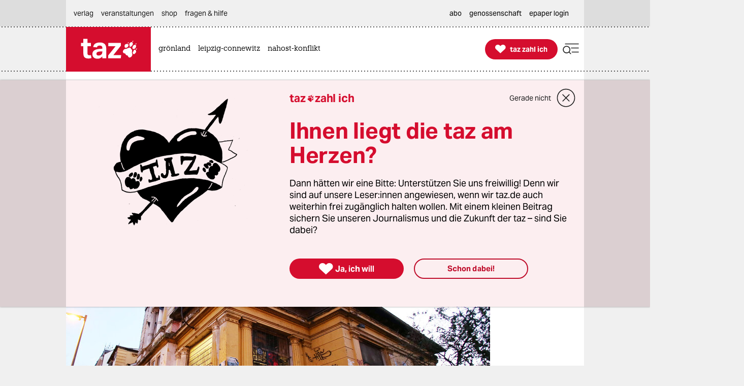

--- FILE ---
content_type: image/svg+xml
request_url: https://taz.de/lib/taz-verlag-node/icons/M_taz_Logo-min.svg
body_size: 2873
content:
<svg version="1.1" id="Layer_1" xmlns="http://www.w3.org/2000/svg" xmlns:xlink="http://www.w3.org/1999/xlink" x="0" y="0" viewBox="0 0 104 55" style="enable-background:new 0 0 104 55" xml:space="preserve"><style>.st3{fill:#fff}</style><defs><path id="SVGID_1_" d="M0 0h104v55H0z"/></defs><clipPath id="SVGID_2_"><use xlink:href="#SVGID_1_" style="overflow:visible"/></clipPath><g style="clip-path:url(#SVGID_2_)"><path style="fill:#d50d2e" d="M0 0h104v55H0z"/><defs><path id="SVGID_3_" d="M12 14h80v26.5H12z"/></defs><clipPath id="SVGID_4_"><use xlink:href="#SVGID_3_" style="overflow:visible"/></clipPath><g style="clip-path:url(#SVGID_4_)"><path class="st3" d="M91.3 28.1c-.1.1-.1.1-.2.1h-.2c-.1 0-.2 0-.2-.1-.1 0-.1-.1-.2-.2s-.1-.1-.1-.2v-.2c0-.1 0-.2.1-.2 0-.1.1-.1.2-.2.4-.2.7-.5.9-.8.3-.6.5-.3.5.1 0 .3 0 .6-.2.9-.2.3-.4.6-.6.8zm-1.8 5.6c-.7.5-.7 1.2-1.9 1.5-1.4.3-2.1-1.5-2.1-2.3 0-.9.4-1.8 1.1-2.4.5-.6.5-1.9 1.4-2.3 2.2-.8 2.8 1.5 3 2.9-.3 1.1-.8 2-1.5 2.6zm-4.6-9.1c.2-1 .5-1.9 1.1-2.7 1.1-1.3 1.9-1.6 2.5-1.6.6.3 1.3.4 1.9.5.2 0 .4 0 .4.2.2 1 .1 2.1-.2 3.1-.4 1-1 1.8-1.9 2.5-1.8 1-3.9.5-3.8-2zM83.5 39c-.8.8-2.9 2.1-4.2 1.1-.9-.7-1.6-1.7-1.9-2.8h-.2c-.8-.1-1.6-.4-2.3-.8-.5-.4-1.4-2.1-1.7-2.5v-.1c-.5 0-.8.3-1.5 0-.5-.2-1-.6-1.4-1-.4-.5-.6-1-.6-1.6 0-1.5 1.6-3.7 3-4 1-.4 2.1-.6 3.2-.7.9-.6 2-1.1 3.1-1.3.8-.3 1.6-.5 2.4-.5 1.3.3 1.3 2.1 1.7 2.5.5.2 1 .5 1.3 1 .3.5.3 1 .2 1.6-.8 2.9 0 4.1.5 5.7-.4 1.2-.9 2.4-1.6 3.4zM72.8 20.5c.7-.8 1.7-1.4 2.8-1.6.7.2 1.4.4 2.1.3h.3c.4.6.7 1.4.6 2.2-.1.7-.4 1.3-.8 1.9-.4.6-.9 1-1.5 1.4-.9.4-1.9.5-2.8.3-1.1-.5-1.3-3.3-.7-4.5zm4.7-3.1c.1-.2.3-.4.5-.5.2-.1.4-.2.7-.2.8-.4.8-.2.3.4-.1.4-.4.8-.7 1-.8.4-1.1-.2-.8-.7zm2.5 1.4c.3-.7.8-1.3 1.4-1.8.6-.5 1.4-.8 2.2-.9.4 0 .9.2 1.2.5.3.3.6.7.7 1.1.2 1 0 2.8-.4 3.1-.6 0-2.1 2.6-2.7 2.6-.8 0-1.9 0-2.1-.9.1-.8.1-1.6-.2-2.4-.1-.7-.2-.7-.1-1.3zm4.8-4.2c.5-.2 2.2-1.3 1.4 0l-.5 1c-.6.5-1.4-.4-.9-1zm5 4.3c.1-.1.7-.6.9-.8.6-.4.7-.4.4.5 0 .3-.1.7-.3 1-.4.6-1.2 0-1-.7M47.9 39.9h16.3l.5-4.1h-10l9.5-12v-3.6H48.1v4.1h9.4l-9.6 12v3.6zm-8-7.8c0 .7-.1 1.4-.5 2-.3.5-.7 1-1.2 1.3-1 .7-2.1 1-3.3.9-.7 0-1.3-.2-1.9-.6-.2-.2-.4-.4-.5-.7s-.2-.6-.2-.9c0-.4.1-.8.2-1.2.1-.4.4-.7.7-.9.5-.3 1-.5 1.6-.7.9-.2 1.8-.3 2.7-.3l2.3-.1.1 1.2zm.1 7.8h5V27.4c0-1.1-.1-2.2-.4-3.3-.3-.9-.7-1.8-1.4-2.5s-1.6-1.3-2.6-1.6c-1.2-.4-2.5-.6-3.9-.5-2.1-.1-4.1.4-5.9 1.4-.8.5-1.4 1.2-1.9 1.9s-.8 1.6-.9 2.5l4.8.5c.3-1.6 1.5-2.4 3.6-2.4.8 0 1.7.2 2.4.7.4.3.6.7.8 1.1.2.4.2.9.2 1.4v1l-2.5.1c-1.2 0-2.5.2-3.7.4-1.1.2-2.3.5-3.3 1s-1.8 1.1-2.4 2c-.6 1-1 2.1-.9 3.3 0 .9.2 1.8.5 2.7.3.7.8 1.3 1.4 1.8.6.5 1.3.8 2.1 1.1.8.2 1.7.3 2.5.3 1.3.1 2.6-.2 3.8-.8 1-.6 1.9-1.3 2.6-2.2l.1 2.6zm-24.9-6.4c0 2.4.5 4.2 1.6 5.2.7.6 1.4 1 2.3 1.3.8.3 1.7.4 2.6.3.7 0 1.3 0 2-.1s1.4-.3 2.1-.5l-.8-3.9c-.4.1-.7.2-1.1.2h-1.1c-.6 0-1.2-.2-1.7-.6-.2-.3-.4-.6-.5-1-.1-.4-.1-.7-.1-1.1v-9.1h4.5v-4.1h-4.5v-5.2h-5.3v5.2H12v4.1h3.1v9.3z"/></g></g></svg>